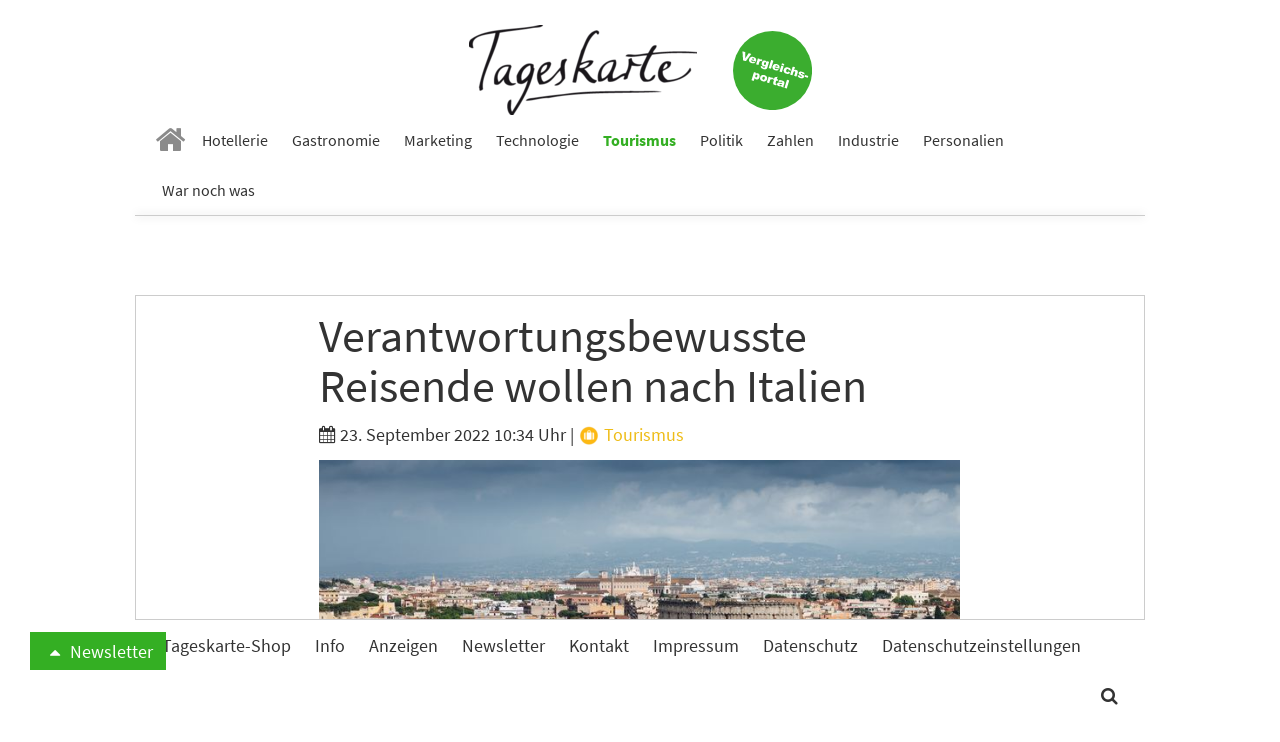

--- FILE ---
content_type: text/html; charset=utf-8
request_url: https://www.tageskarte.io/tourismus/detail/verantwortungsbewusste-reisende-wollen-nach-italien.html
body_size: 14233
content:
<!DOCTYPE html>
<html lang="de-DE">
<head>

<meta charset="utf-8">
<!-- 
	build by schubwerk Berlin GmbH

	This website is powered by TYPO3 - inspiring people to share!
	TYPO3 is a free open source Content Management Framework initially created by Kasper Skaarhoj and licensed under GNU/GPL.
	TYPO3 is copyright 1998-2019 of Kasper Skaarhoj. Extensions are copyright of their respective owners.
	Information and contribution at https://typo3.org/
-->


<link rel="shortcut icon" href="/typo3conf/ext/hogaumacht/Resources/Public/Icons/favicon.ico" type="image/x-icon">
<title>Verantwortungsbewusste Reisende wollen nach Italien: Tageskarte</title>
<meta property="og:title" content="Verantwortungsbewusste Reisende wollen nach Italien" />
<meta property="og:type" content="article" />
<meta property="og:url" content="https://www.tageskarte.io/tourismus/detail/verantwortungsbewusste-reisende-wollen-nach-italien.html" />
<meta property="og:image" content="https://www.tageskarte.io/fileadmin/content/_processed_/4/9/csm_wonderful-ancient-city-rome-with-historical-monume-2022-03-16-01-50-02-utc_3f6ae447d0.jpg" />
<meta property="og:image:width" content="500" />
<meta property="og:image:height" content="334" />
<meta name="description" content="Das vorliegende Ranking schaut sich auf Grundlage des YouGov DestinationIndex in insgesamt 25 getrackten Märkten an, welche Länder verantwortungsbewusste Reisende in den vergangenen 12 Monaten als Reiseziel in Betracht gezogen haben." />
<meta property="og:description" content="Das vorliegende Ranking schaut sich auf Grundlage des YouGov DestinationIndex in insgesamt 25 getrackten Märkten an, welche Länder verantwortungsbewusste Reisende in den vergangenen 12 Monaten als Reiseziel in Betracht gezogen haben." />
<meta name="keywords" content="Touristen, Verantwortung, Italien, Ranking, Urlaub" />
<meta name="generator" content="TYPO3 CMS">
<meta name="viewport" content="width=device-width, initial-scale=1">
<meta name="apple-mobile-web-app-capable" content="no">
<meta http-equiv="X-UA-Compatible" content="IE=edge">
<meta name="robots" content="index, follow, max-snippet:-1, max-image-preview:large, max-video-preview:-1">
<meta property="og:site_name" content="Tageskarte">
<meta property="og:title" content="anzeigen">


<link rel="stylesheet" type="text/css" href="/typo3conf/ext/hogaumacht/Resources/Public/Css/layout.min.1706112322.css" media="all">
<link rel="stylesheet" type="text/css" href="/typo3conf/ext/hogaumacht/Resources/Public/CustomCSS/custom.1687433309.css" media="all">
<link rel="stylesheet" type="text/css" href="/typo3conf/ext/rx_shariff/Resources/Public/Css/shariff.complete.1523862692.css" media="all">


<script src="/typo3/sysext/core/Resources/Public/JavaScript/Contrib/jquery/jquery-3.2.1.min.1561451061.js" type="text/javascript"></script>
<script type="text/javascript">
/*<![CDATA[*/
jQuery.noConflict();
/*]]>*/
</script>



<link rel="next" href="/tourismus/detail/verantwortungsbewusste-reisende-wollen-nach-italien.html?tx_news_pi1%5B%40widget_2808_0%5D%5BcurrentPage%5D=2&amp;cHash=e39a13b8ab5b69f6d03889e1503bf3c0" />
				
<link rel="preconnect" crossorigin href="https://de.ioam.de">
<link rel="preconnect" crossorigin href="https://www.facebook.com">
<link rel="preconnect" crossorigin href="https://www.google-analytics.com">
<link rel="preconnect" crossorigin href="https://connect.facebook.net">
<link rel="preconnect" crossorigin href="https://piwik.pantanet.de">
<link rel="preconnect" crossorigin href="https://securepubads.g.doubleclick.net">
<link rel="preconnect" crossorigin href="https://storage.googleapis.com">
<link rel="preconnect" crossorigin href="https://www.googletagmanager.com">

<script src="//script.ioam.de/iam.js?m=1" type="text/javascript"></script>

<link rel="preload" as="font" crossorigin="anonymous" href="https://www.tageskarte.io/typo3conf/ext/hogaumacht/Resources/Public/Fonts/fontawesome-webfont.woff2?v=4.7.0">
<link rel="preload" as="font" crossorigin="anonymous" href="https://www.tageskarte.io/typo3conf/ext/hogaumacht/Resources/Public/Fonts/source-sans-pro-v13-latin-regular.woff2">
<link rel="preload" as="font" crossorigin="anonymous" href="https://www.tageskarte.io/typo3conf/ext/hogaumacht/Resources/Public/Fonts/source-sans-pro-v13-latin-700.woff2">
<link rel="preload" as="font" crossorigin="anonymous" href="https://www.tageskarte.io/typo3conf/ext/hogaumacht/Resources/Public/Fonts/source-serif-pro-v7-latin-regular.woff2">

<link rel="preload" href="//data-f5d00c1ea1.tageskarte.io/iomm/latest/manager/base/es6/bundle.js" as="script" id="IOMmBundle">
<link rel="preload" href="//data-f5d00c1ea1.tageskarte.io/iomm/latest/bootstrap/loader.js" as="script">
<script type="text/javascript" src="//data-f5d00c1ea1.tageskarte.io/iomm/latest/bootstrap/loader.js"></script>

<script type="text/javascript">
  IOMm('configure', { st: 'tageskar', dn: 'data-f5d00c1ea1.tageskarte.io', mh:5 });
</script>
<script type="text/javascript">
var Ads_BA_ADIDsite = "tageskarte.io";
var Ads_BA_ADIDsection = "rotation"; // "rotation"; //bzw. passende Rubrik
var Ads_BA_keyword = "";
</script>
<script type="text/javascript" src="https://storage.googleapis.com/ba_utils/taka.js"></script>
<script async type="text/javascript" src="https://securepubads.g.doubleclick.net/tag/js/gpt.js"></script>
<!-- Global site tag (gtag.js) - Google Ads: 10845787738 -->
<script async src="https://www.googletagmanager.com/gtag/js?id=AW-10845787738"></script>
<script>
  window.dataLayer = window.dataLayer || [];
  function gtag(){dataLayer.push(arguments);}
  gtag('js', new Date());

  gtag('config', 'AW-10845787738');
</script><!-- Matomo Tag Manager -->
<script type="text/javascript">
var _mtm = _mtm || [];
_mtm.push({'mtm.startTime': (new Date().getTime()), 'event': 'mtm.Start'});
var d=document, g=d.createElement('script'), s=d.getElementsByTagName('script')[0];
g.type='text/javascript'; g.async=true; g.defer=true; g.src='https://piwik.pantanet.de/js/container_gUS0m9v1.js'; s.parentNode.insertBefore(g,s);
</script>
<!-- End Matomo Tag Manager --><style>      .news-single .shariff-button {
         min-width: auto!important;
         max-width: 36px!important;
         width: 36px!important;
      }
      .shariff-button {
         min-width: auto!important;
         max-width: 24px!important;
         width: 24px!important;
      }
      .shariff-button .share_text {
         display: none!important;
      }
      .carousel-inner>.item {
         display: block;
      }</style>
</head>
<body>
<div id="fb-root"></div>
<script async defer src="https://connect.facebook.net/en_US/sdk.js#xfbml=1&version=v3.2"></script>
<nav class="navbar navbar-default navbar-fixed-top">
  <div class="container">
    <div class="sticky-d-none text-center mt-2 logo-container">
      <a href="/">
        <img alt="Tageskarte" src="/fileadmin/_processed_/4/e/csm_Tageskarte_d9e41771b2.png" width="228" height="90" />
      </a>

      <a class="navbar-jobs" href="/vergleich-bewertung.html">
        <img alt="Jobs" src="/typo3conf/ext/hogaumacht/Resources/Public/Images/Button_Vergleichsportal.svg" width="79" height="79" />
      </a>
    </div>
    <div class="navbar-header">
      <button type="button" class="navbar-toggle collapsed" data-toggle="collapse" data-target="#bs-example-navbar-collapse-1" aria-expanded="false">
        <span class="sr-only">Toggle navigation</span> <span class="icon-bar"></span> <span class="icon-bar"></span> <span class="icon-bar"></span>
      </button>

      <a class="navbar-brand" href="/">
        <img class="img-responsive" alt="Tageskarte" src="/fileadmin/_processed_/4/e/csm_Tageskarte_f6797b121f.png" width="86" height="34" />
      </a>
    </div>

    <div class="collapse navbar-collapse" id="bs-example-navbar-collapse-1">
      <ul class="nav navbar-nav">
        
          
              <li class=" n27">
                <a href="/" target="" title="Home">
                  <i class="fa fa-home" aria-hidden="true"></i>
                </a>
              </li>
            
        
          
              <li class=" n71">
                <a href="/hotellerie.html" target="" title="Hotellerie">
                  Hotellerie
                </a>
              </li>
            
        
          
              <li class=" n72">
                <a href="/gastronomie.html" target="" title="Gastronomie">
                  Gastronomie
                </a>
              </li>
            
        
          
              <li class=" n75">
                <a href="/marketing.html" target="" title="Marketing">
                  Marketing
                </a>
              </li>
            
        
          
              <li class=" n3071">
                <a href="/technologie.html" target="" title="Technologie">
                  Technologie
                </a>
              </li>
            
        
          
              <li class="active n73">
                <a href="/tourismus.html" target="" title="Tourismus">
                  Tourismus
                </a>
              </li>
            
        
          
              <li class=" n74">
                <a href="/politik.html" target="" title="Politik">
                  Politik
                </a>
              </li>
            
        
          
              <li class=" n77">
                <a href="/zahlen.html" target="" title="Zahlen">
                  Zahlen
                </a>
              </li>
            
        
          
              <li class=" n78">
                <a href="/industrie.html" target="" title="Industrie">
                  Industrie
                </a>
              </li>
            
        
          
              <li class=" n3503">
                <a href="/personalien.html" target="" title="Personalien">
                  Personalien
                </a>
              </li>
            
        
          
              <li class=" n3278">
                <a href="/war-noch-was.html" target="" title="War noch was">
                  War noch was
                </a>
              </li>
            
        
      </ul>
    </div>
  </div>
</nav>

<div class="outer-main mt-4">
    
            <div class="container">
                <div class="leaderboard-cad"><div id="Ads_BA_BS" class="text-center"><script type="text/javascript">Ads_BA_AD('BS');</script></div></div>
            </div>
        

    
	
	
	

    <script type='text/javascript'>
        var cp = 'Tourismus';
        IOMm('pageview', {cp: cp});
    </script>

    <div class="container bg-white b-1">
        
<div id="c113" class="frame frame-default frame-type-list frame-layout-0"><html xmlns:f="http://typo3.org/ns/TYPO3/CMS/Fluid/ViewHelpers"><div class="news news-single"><div class="article" itemscope="itemscope" itemtype="http://schema.org/Article"><div class="row"><div class="col-sm-8 col-sm-offset-2"><h1 class="mt-0" itemprop="headline">Verantwortungsbewusste Reisende wollen nach Italien</h1><div class="extra"><!-- author --><!-- date --><i class="fa fa-calendar"></i><time datetime="2022-09-23">
                23. September 2022 10:34 Uhr
                <meta itemprop="datePublished" content="2022-09-23" /></time><!-- category -->
	
		
			|
			
					
						
							
									<a class="category-image category-4" href="/tourismus.html"><img title="Tourismus" alt="Tourismus" src="/fileadmin/content/_processed_/2/f/csm_tourismus_d9043d35c0.png" width="22" height="22" /> Tourismus
									</a></div><!-- media files --><div id="news-carousel" class="carousel slide news-img-wrap mb-2" data-ride="carousel" data-interval="8000" data-pause="hover"><div class="carousel-inner" role="listbox"><div class="item active"><a href="/fileadmin/content/_processed_/4/9/csm_wonderful-ancient-city-rome-with-historical-monume-2022-03-16-01-50-02-utc_9a1ff356f3.jpg" data-description="Verantwortungsbewusste Reisende wollen nach Italien" title="" class="lightbox" rel="lightbox[myImageSet]"><img class="img-responsive img-lazy"
         title="" alt="Italien"
         data-src="/fileadmin/content/_processed_/4/9/csm_wonderful-ancient-city-rome-with-historical-monume-2022-03-16-01-50-02-utc_420da2f79e.jpg"
         data-srcset="/fileadmin/content/_processed_/4/9/csm_wonderful-ancient-city-rome-with-historical-monume-2022-03-16-01-50-02-utc_420da2f79e.jpg 642w, /fileadmin/content/_processed_/4/9/csm_wonderful-ancient-city-rome-with-historical-monume-2022-03-16-01-50-02-utc_2054624e5d.jpg 509w, /fileadmin/content/_processed_/4/9/csm_wonderful-ancient-city-rome-with-historical-monume-2022-03-16-01-50-02-utc_360aa268ff.jpg 470w, /fileadmin/content/_processed_/4/9/csm_wonderful-ancient-city-rome-with-historical-monume-2022-03-16-01-50-02-utc_f6c98ecc54.jpg 737w, /fileadmin/content/_processed_/4/9/csm_wonderful-ancient-city-rome-with-historical-monume-2022-03-16-01-50-02-utc_2bcdec3f89.jpg 395w"
         sizes="(min-width: 1200px) 642px, (min-width: 992px) 509px, (min-width: 768px) 470px, (max-width: 767px) 736px, (max-width: 425px) 395px" /></a><div class="carousel-caption news-img-caption">
		Verantwortungsbewusste Reisende wollen nach Italien
	</div></div></div></div></div></div><div class="row"><div class="col-sm-2"><div xmlns:rx="http://typo3.org/ns/Reelworx/RxShariff/ViewHelper"><div data-orientation="vertical" data-theme="icon" data-mail-url="mailto:" data-services="[&quot;facebook&quot;,&quot;whatsapp&quot;,&quot;linkedin&quot;,&quot;twitter&quot;,&quot;xing&quot;,&quot;mail&quot;]" data-lang="de" class="shariff"></div></div></div><div class="col-sm-8 inner-content"><meta itemprop="description" content="Das vorliegende Ranking schaut sich auf Grundlage des YouGov DestinationIndex in insgesamt 25 getrackten Märkten an, welche Länder verantwortungsbewusste Reisende in den vergangenen 12 Monaten als Reiseziel in Betracht gezogen haben."><meta itemprop="image" content="/fileadmin/content/_processed_/4/9/csm_wonderful-ancient-city-rome-with-historical-monume-2022-03-16-01-50-02-utc_3f6ae447d0.jpg" /><meta itemprop="dateModified" content="2022-09-23" /><div itemprop="author publisher" itemscope itemtype="http://schema.org/Organization"><meta itemprop="url" content="https://www.tageskarte.io/" /><meta itemprop="name" content="TAGESKARTE" /><div itemprop="logo" itemscope itemtype="https://schema.org/ImageObject"><meta itemprop="url" content="/typo3temp/assets/_processed_/2/c/csm_Tageskarte_90fd8c06b8.png" /></div></div><!-- main text --><div class="news-text-wrap" itemprop="articleBody"><p>Verantwortungsbewusste Reisende sind jene, die auf Wohlbefinden fokussiert, auf Umweltauswirkungen achtend und kulturbewusst sind. Das vorliegende Ranking schaut sich auf Grundlage des <a href="https://one-lnk.com/x1eg2Q91eEYP07T77HNfIta1NywwmG66Qx1DBDFtVEYa6q2ctayu7__M-pH7ybZdx2kzcUk3zWacobEDbViRkGOhw/[base64]/x1e4yan9PGUA3jeYe61QVSaZQ/" target="_blank"><strong>YouGov DestinationIndex</strong></a> in insgesamt 25 getrackten Märkten an, welche Länder jene Reisenden in den vergangenen 12 Monaten als Reiseziel in Betracht gezogen haben. Italien ist dabei unter den verantwortungsbewussten Reisenden in Deutschland das beliebteste Reiseziel: Knapp 30 Prozent der Zielgruppe haben das Land von Juli 2021 bis Juni 2022 in Betracht gezogen. Die deutschen Nachbarländer Österreich (Rang 2 mit 27 Prozent) und Dänemark (Rang 3 mit 23 Prozent) reihen sich direkt hinter Italien ein.</p><p><strong>Deutsche Nachbarländer stark im deutschen Ranking vertreten</strong></p><p>Die Top 10 des deutschen Rankings der von verantwortungsbewussten Reisenden am häufigsten in Betracht gezogenen Reise-Destinationen beinhalten ausschließlich europäische Länder, dominiert von deutschen Nachbarländern. Möglicherweise ist hierbei ein Kriterium, dass die Länder nicht zwingend nur mit dem Flugzeug erreichbar sind. (Deutschland als Reiseland ist vom Ranking ausgeschlossen.)</p><p>Frankreich ist am viertbeliebtesten, Spanien erreicht Rang 5, Griechenland Rang 6 und Schweden Rang 7. Die Niederlande als westdeutsches Nachbarland platziert sich auf Rang 8 unter den am häufigsten von verantwortungsbewussten Reisenden in Erwägung gezogenen Reisezielen. Norwegen erreicht Platz 9 und die Schweiz Platz 10.</p></div><!-- content elements --><div id="c40806" class="frame frame-default frame-type-image frame-layout-0"><div class="ce-image ce-center ce-above"><div class="ce-gallery" data-ce-columns="1" data-ce-images="1"><div class="ce-outer"><div class="ce-inner"><div class="ce-row"><div class="ce-column"><!-- 2 --><!-- png --><figure class="image"><a href="/fileadmin/content/_processed_/c/4/csm_travel-rankings-report-destinations-de-v1_837e450c0e.png" target="_blank" class="lightbox" rel="lightbox[81]"><img class="img-responsive" src="/fileadmin/content/_processed_/c/4/csm_travel-rankings-report-destinations-de-v1_5b240616f0.png" width="642" height="492" alt="" /></a></figure></div></div></div></div></div></div></div><!-- text/image --><div class="news-list-item banner banner-3" data-track-content data-content-name="BM: Betterspace 29.1.26 Newsletter"><div class="news-list-item-inner"><div class="anote"><span>Anzeige</span></div><h3><a href="/bm/f/5393/4/81.html" data-content-target data-content-ignoreinteraction target="_blank" rel="nofollow">Hotel-Trends 2026: Energie, Daten und Digitalisierung</a></h3><div class="row"><div class="col-sm-5"><a href="/bm/f/5393/4/81.html" data-content-target data-content-ignoreinteraction target="_blank" rel="nofollow"><img class="img-responsive news-list-item-image img-lazy" data-content-piece=""
                             title="" alt=""
                             data-src="/fileadmin/content/_processed_/5/a/csm_hotel-trends_2026__002_kleinhjkj4_ae1b13d2d1.jpg"
                             data-srcset="/fileadmin/content/_processed_/5/a/csm_hotel-trends_2026__002_kleinhjkj4_ae1b13d2d1.jpg 250w, /fileadmin/content/_processed_/5/a/csm_hotel-trends_2026__002_kleinhjkj4_b371a3a24b.jpg 194w, /fileadmin/content/_processed_/5/a/csm_hotel-trends_2026__002_kleinhjkj4_402b86a29c.jpg 178w, /fileadmin/content/user_upload/hotel-trends_2026__002_kleinhjkj4.jpg 737w, /fileadmin/content/_processed_/5/a/csm_hotel-trends_2026__002_kleinhjkj4_4e35fc7842.jpg 395w"
                             sizes="(min-width: 1200px) 250px, (min-width: 992px) 194px, (min-width: 768px) 178px, (max-width: 767px) 737px, (max-width: 425px) 395px" /></a></div><div class="col-sm-7"><div data-content-piece><p>Welche Trends und Entwicklungen 2026 im Bereich Energieeffizienz, Energiemanagement und Dekarbonisierung für Hotels wichtig werden, liest du jetzt im Whitepaper. Neben einem Überblick über Rahmenbedingungen und dem &quot;Warum?&quot; hinter den Trends, gibt es praktische Tipps, wie Hotels diese 20 Trends am besten nutzen und umsetzen.</p></div><div><a href="/bm/f/5393/4/81.html" data-content-target data-content-ignoreinteraction target="_blank" rel="nofollow" class="btn btn-default btn-read-more">Jetzt downloaden</a></div></div></div></div></div><div id="c40805" class="frame frame-default frame-type-text frame-layout-0"><p><strong>Das Travel Brand Ranking in Deutschland</strong></p><p>Unter Ausschluss von Mobilitätsdienstleistern, beispielsweise Airlines, hat YouGov auch die Beliebtheit von Reise- und Tourismusmarken abgefragt. Booking.com wird dabei von den verantwortungsbewussten Reisenden in Deutschland am häufigsten in Betracht gezogen und erreicht Rang 1 der Top 10. Die Reisegesellschaft TUI erklimmt Rang 2, die US-amerikanische Hotelkette Best Western Rang 3. Grundlage für das Ranking bilden bevölkerungsrepräsentative Daten des Markenmonitors <a href="https://one-lnk.com/x1eg2Q91eEYP07T77HNfIta1NywwmG66Qx1DBDFtVEYa6q2ctayu7__M-pH7ybZdx2kzcUk3zWacobEDbViRkGOhw/[base64]/x1e4yan9PGUA3jeYe61QVSaZQ/" target="_blank"><strong>YouGov BrandIndex</strong></a>.<br /><br /> Die Top 10 in Deutschland zeigen, dass Hotelunternehmen und -Ketten das Ranking dominieren. So reiht sich hinter Best Western das Unternehmen Steigenberger auf Rang 4 der am häufigsten von verantwortungsbewussten Reisenden in Betracht gezogenen Reise- und Tourismusmarken ein, die Hotelketten Holiday Inn auf Rang 5, Hilton auf Rang 6, Maritim auf Rang 7 und ibis auf Rang 8. Die Online-Buchungsportale FeWo-direkt (Rang 9) und Expedia (Rang 10) bilden den Abschluss der Top 10.</p><hr /><p>&nbsp;</p></div><div class="content-cad"><div id="Ads_BA_CAD2" class="text-center"><script type="text/javascript">Ads_BA_AD('CAD2');</script></div></div><!-- Link Back --><p><a class="btn btn-default" href="/tourismus.html">
			Zurück
		</a></p></div></div></div></div></html></div>


<div id="c2816" class="frame frame-default frame-type-shortcut frame-layout-0"><div id="c43960" class="frame frame-default frame-type-list frame-layout-2"></div><div id="c2808" class="frame frame-default frame-type-list frame-layout-2"><header><h2 class="">
				Vielleicht auch interessant
			</h2></header><div class="news"><!--TYPO3SEARCH_end--><div class="news-list-view news-template-14" id="news-container-2808"><div class="news-list-item"><div class="news-list-item-inner"><div class="articletype-0" itemscope="itemscope" itemtype="http://schema.org/Article"><meta itemprop="image" content="/fileadmin/content/_processed_/a/7/csm_woman-and-smiling-man-in-virtual-reality-headsets-2026-01-06-00-01-02-utc_6d8bb070f1.jpg" /><meta itemprop="datePublished" content="2026-01-28" /><meta itemprop="dateModified" content="2026-01-28" /><div itemprop="author publisher" itemscope itemtype="http://schema.org/Organization"><meta itemprop="url" content="https://www.tageskarte.io/" /><meta itemprop="name" content="TAGESKARTE" /><div itemprop="logo" itemscope itemtype="https://schema.org/ImageObject"><meta itemprop="url" content="/typo3temp/assets/_processed_/2/c/csm_Tageskarte_90fd8c06b8.png" /></div></div><h3 itemprop="headline"><a itemprop="url" title="Urlaub der Zukunft: Wie reisen wir in 100 Jahren?" href="/tourismus/detail/urlaub-der-zukunft-wie-reisen-wir-in-100-jahren.html">
							Urlaub der Zukunft: Wie reisen wir in 100 Jahren?
						</a></h3><div class="row"><div class="col-sm-5"><a title="Urlaub der Zukunft: Wie reisen wir in 100 Jahren?" href="/tourismus/detail/urlaub-der-zukunft-wie-reisen-wir-in-100-jahren.html"><img class="img-responsive news-list-item-image img-lazy"
                 title="" alt=""
                 src="[data-uri]"
                 data-src="/fileadmin/content/_processed_/a/7/csm_woman-and-smiling-man-in-virtual-reality-headsets-2026-01-06-00-01-02-utc_9f59cdc2a0.jpg"
                 data-srcset="/fileadmin/content/_processed_/a/7/csm_woman-and-smiling-man-in-virtual-reality-headsets-2026-01-06-00-01-02-utc_d5530ed660.jpg 250w, /fileadmin/content/_processed_/a/7/csm_woman-and-smiling-man-in-virtual-reality-headsets-2026-01-06-00-01-02-utc_dc92b40408.jpg 194w, /fileadmin/content/_processed_/a/7/csm_woman-and-smiling-man-in-virtual-reality-headsets-2026-01-06-00-01-02-utc_3aa5695812.jpg 178w, /fileadmin/content/_processed_/a/7/csm_woman-and-smiling-man-in-virtual-reality-headsets-2026-01-06-00-01-02-utc_47b329a4b2.jpg 737w, /fileadmin/content/_processed_/a/7/csm_woman-and-smiling-man-in-virtual-reality-headsets-2026-01-06-00-01-02-utc_9f59cdc2a0.jpg 395w"
                 sizes="(min-width: 1200px) 250px, (min-width: 992px) 194px, (min-width: 768px) 178px, (max-width: 767px) 737px, (max-width: 425px) 395px" /></a><div data-url="https://www.tageskarte.io/tourismus/detail/urlaub-der-zukunft-wie-reisen-wir-in-100-jahren.html" data-theme="icon" data-services="[&quot;facebook&quot;,&quot;whatsapp&quot;,&quot;linkedin&quot;,&quot;twitter&quot;,&quot;xing&quot;]" data-lang="de" class="shariff"></div></div><div class="col-sm-7"><!-- teaser --><div itemprop="description" class="description"><p>Ein Ausblick auf den Tourismus im Jahr 2126 zeigt eine Branche im radikalen Umbruch. Von der KI-gesteuerten Reiseplanung über Biohacking zur Lebensverlängerung bis hin zu orbitalen Hotelanlagen könnten technologische Innovationen das Reisen in 100 Jahren grundlegend neu definieren.</p></div><div class="more-link"><a class="btn btn-default btn-read-more" title="Urlaub der Zukunft: Wie reisen wir in 100 Jahren?" href="/tourismus/detail/urlaub-der-zukunft-wie-reisen-wir-in-100-jahren.html">
                Weiterlesen
            </a></div></div></div></div></div></div><div class="news-list-item"><div class="news-list-item-inner"><div class="articletype-0" itemscope="itemscope" itemtype="http://schema.org/Article"><meta itemprop="image" content="/fileadmin/content/_processed_/0/e/csm_landscape-view-of-sand-dune-on-the-north-sea-coast-2026-01-09-06-18-51-utc_a2991f44a5.jpg" /><meta itemprop="datePublished" content="2026-01-28" /><meta itemprop="dateModified" content="2026-01-28" /><div itemprop="author publisher" itemscope itemtype="http://schema.org/Organization"><meta itemprop="url" content="https://www.tageskarte.io/" /><meta itemprop="name" content="TAGESKARTE" /><div itemprop="logo" itemscope itemtype="https://schema.org/ImageObject"><meta itemprop="url" content="/typo3temp/assets/_processed_/2/c/csm_Tageskarte_90fd8c06b8.png" /></div></div><h3 itemprop="headline"><a itemprop="url" title="Tourismusausblick 2026: Nordsee Schleswig-Holstein setzt auf Natur und Jubiläen" href="/tourismus/detail/tourismusausblick-2026-nordsee-schleswig-holstein-setzt-auf-natur-und-jubilaeen.html">
							Tourismusausblick 2026: Nordsee Schleswig-Holstein setzt auf Natur und Jubiläen
						</a></h3><div class="row"><div class="col-sm-5"><a title="Tourismusausblick 2026: Nordsee Schleswig-Holstein setzt auf Natur und Jubiläen" href="/tourismus/detail/tourismusausblick-2026-nordsee-schleswig-holstein-setzt-auf-natur-und-jubilaeen.html"><img class="img-responsive news-list-item-image img-lazy"
                 title="" alt=""
                 src="[data-uri]"
                 data-src="/fileadmin/content/_processed_/0/e/csm_landscape-view-of-sand-dune-on-the-north-sea-coast-2026-01-09-06-18-51-utc_bc7c4be0ca.jpg"
                 data-srcset="/fileadmin/content/_processed_/0/e/csm_landscape-view-of-sand-dune-on-the-north-sea-coast-2026-01-09-06-18-51-utc_323aaecf6c.jpg 250w, /fileadmin/content/_processed_/0/e/csm_landscape-view-of-sand-dune-on-the-north-sea-coast-2026-01-09-06-18-51-utc_f884b47fb8.jpg 194w, /fileadmin/content/_processed_/0/e/csm_landscape-view-of-sand-dune-on-the-north-sea-coast-2026-01-09-06-18-51-utc_e16ea1fd19.jpg 178w, /fileadmin/content/_processed_/0/e/csm_landscape-view-of-sand-dune-on-the-north-sea-coast-2026-01-09-06-18-51-utc_84239b6006.jpg 737w, /fileadmin/content/_processed_/0/e/csm_landscape-view-of-sand-dune-on-the-north-sea-coast-2026-01-09-06-18-51-utc_bc7c4be0ca.jpg 395w"
                 sizes="(min-width: 1200px) 250px, (min-width: 992px) 194px, (min-width: 768px) 178px, (max-width: 767px) 737px, (max-width: 425px) 395px" /></a><div data-url="https://www.tageskarte.io/tourismus/detail/tourismusausblick-2026-nordsee-schleswig-holstein-setzt-auf-natur-und-jubilaeen.html" data-theme="icon" data-services="[&quot;facebook&quot;,&quot;whatsapp&quot;,&quot;linkedin&quot;,&quot;twitter&quot;,&quot;xing&quot;]" data-lang="de" class="shariff"></div></div><div class="col-sm-7"><!-- teaser --><div itemprop="description" class="description"><p>Die Nordsee Schleswig-Holstein blickt auf ein ereignisreiches Tourismusjahr 2026. Neben ökologischen Schwerpunkten im Nationalpark und großen Jubiläen in Helgoland und St. Peter-Ording ergänzen neue Infrastrukturprojekte das Angebot.</p></div><div class="more-link"><a class="btn btn-default btn-read-more" title="Tourismusausblick 2026: Nordsee Schleswig-Holstein setzt auf Natur und Jubiläen" href="/tourismus/detail/tourismusausblick-2026-nordsee-schleswig-holstein-setzt-auf-natur-und-jubilaeen.html">
                Weiterlesen
            </a></div></div></div></div></div></div><div class="news-list-item"><div class="news-list-item-inner"><div class="articletype-0" itemscope="itemscope" itemtype="http://schema.org/Article"><meta itemprop="image" content="/fileadmin/content/_processed_/2/3/csm_1_BraubacherRitterpfad_c_Sebastian_Reifferscheid-scaled_7a658ace46.jpg" /><meta itemprop="datePublished" content="2026-01-28" /><meta itemprop="dateModified" content="2026-01-28" /><div itemprop="author publisher" itemscope itemtype="http://schema.org/Organization"><meta itemprop="url" content="https://www.tageskarte.io/" /><meta itemprop="name" content="TAGESKARTE" /><div itemprop="logo" itemscope itemtype="https://schema.org/ImageObject"><meta itemprop="url" content="/typo3temp/assets/_processed_/2/c/csm_Tageskarte_90fd8c06b8.png" /></div></div><h3 itemprop="headline"><a itemprop="url" title="Loreley Spuren: Neue Wanderrouten für das Obere Mittelrheintal" href="/tourismus/detail/loreley-spuren-neue-wanderrouten-fuer-das-obere-mittelrheintal.html">
							Loreley Spuren: Neue Wanderrouten für das Obere Mittelrheintal
						</a></h3><div class="row"><div class="col-sm-5"><a title="Loreley Spuren: Neue Wanderrouten für das Obere Mittelrheintal" href="/tourismus/detail/loreley-spuren-neue-wanderrouten-fuer-das-obere-mittelrheintal.html"><img class="img-responsive news-list-item-image img-lazy"
                 title="" alt=""
                 src="[data-uri]"
                 data-src="/fileadmin/content/_processed_/2/3/csm_1_BraubacherRitterpfad_c_Sebastian_Reifferscheid-scaled_77841f9e46.jpg"
                 data-srcset="/fileadmin/content/_processed_/2/3/csm_1_BraubacherRitterpfad_c_Sebastian_Reifferscheid-scaled_46d33fb54e.jpg 250w, /fileadmin/content/_processed_/2/3/csm_1_BraubacherRitterpfad_c_Sebastian_Reifferscheid-scaled_6a6ca75783.jpg 194w, /fileadmin/content/_processed_/2/3/csm_1_BraubacherRitterpfad_c_Sebastian_Reifferscheid-scaled_c2b15e4077.jpg 178w, /fileadmin/content/_processed_/2/3/csm_1_BraubacherRitterpfad_c_Sebastian_Reifferscheid-scaled_8c2b1bc7a8.jpg 737w, /fileadmin/content/_processed_/2/3/csm_1_BraubacherRitterpfad_c_Sebastian_Reifferscheid-scaled_77841f9e46.jpg 395w"
                 sizes="(min-width: 1200px) 250px, (min-width: 992px) 194px, (min-width: 768px) 178px, (max-width: 767px) 737px, (max-width: 425px) 395px" /></a><div data-url="https://www.tageskarte.io/tourismus/detail/loreley-spuren-neue-wanderrouten-fuer-das-obere-mittelrheintal.html" data-theme="icon" data-services="[&quot;facebook&quot;,&quot;whatsapp&quot;,&quot;linkedin&quot;,&quot;twitter&quot;,&quot;xing&quot;]" data-lang="de" class="shariff"></div></div><div class="col-sm-7"><!-- teaser --><div itemprop="description" class="description"><p>Im Oberen Mittelrheintal werden bis 2027 zehn neue Wanderwege unter der Marke Loreley Spuren ausgeschildert. Das Projekt umfasst Routen unterschiedlicher Schwierigkeitsgrade zwischen Braubach und Kaub, die sich an den Qualitätsstandards des Deutschen Wanderverbandes orientieren.</p></div><div class="more-link"><a class="btn btn-default btn-read-more" title="Loreley Spuren: Neue Wanderrouten für das Obere Mittelrheintal" href="/tourismus/detail/loreley-spuren-neue-wanderrouten-fuer-das-obere-mittelrheintal.html">
                Weiterlesen
            </a></div></div></div></div></div></div><!-- text/image --><div class="news-list-item banner banner-3" data-track-content data-content-name="BM: Betterspace 27.1.26 Webseite"><div class="news-list-item-inner"><div class="anote"><span>Anzeige</span></div><h3><a href="/bm/f/5391/3/81.html" data-content-target data-content-ignoreinteraction target="_blank" rel="nofollow">INTERGASTRA 2026: So geht Energieeffizienz in der Hotellerie</a></h3><div class="row"><div class="col-sm-5"><a href="/bm/f/5391/3/81.html" data-content-target data-content-ignoreinteraction target="_blank" rel="nofollow"><img class="img-responsive news-list-item-image img-lazy" data-content-piece=""
                             title="" alt=""
                             data-src="/fileadmin/content/_processed_/e/f/csm_betterspace_better.energy_dashboard_hotelzimmer_mit_logo__002_klein_5fa0b7d487.jpg"
                             data-srcset="/fileadmin/content/_processed_/e/f/csm_betterspace_better.energy_dashboard_hotelzimmer_mit_logo__002_klein_5fa0b7d487.jpg 250w, /fileadmin/content/_processed_/e/f/csm_betterspace_better.energy_dashboard_hotelzimmer_mit_logo__002_klein_2bfc3a69fd.jpg 194w, /fileadmin/content/_processed_/e/f/csm_betterspace_better.energy_dashboard_hotelzimmer_mit_logo__002_klein_46bb0f0d64.jpg 178w, /fileadmin/content/user_upload/betterspace_better.energy_dashboard_hotelzimmer_mit_logo__002_klein.jpg 737w, /fileadmin/content/_processed_/e/f/csm_betterspace_better.energy_dashboard_hotelzimmer_mit_logo__002_klein_0fff97c9df.jpg 395w"
                             sizes="(min-width: 1200px) 250px, (min-width: 992px) 194px, (min-width: 768px) 178px, (max-width: 767px) 737px, (max-width: 425px) 395px" /></a></div><div class="col-sm-7"><div data-content-piece><p>Wie Hotels Energie sparen, Abläufe automatisieren und Gäste begeistern, zeigt Betterspace auf der INTERGASTRA 2026. Entdecke smarte Lösungen für Energieeffizienz am Gemeinschaftsstand des Hospitality Industry Club 4D57 und im Vortrag „Zwei Hotels, klare Ergebnisse: coucou und stuub sparen Heizenergie messbar – ohne Baustelle“ am 11.02.</p></div><div><a href="/bm/f/5391/3/81.html" data-content-target data-content-ignoreinteraction target="_blank" rel="nofollow" class="btn btn-default btn-read-more">Termin vereinbaren</a></div></div></div></div></div><div class="news-list-item"><div class="news-list-item-inner"><div class="articletype-0" itemscope="itemscope" itemtype="http://schema.org/Article"><meta itemprop="image" content="/fileadmin/content/_processed_/e/0/csm_heather-fields-at-the-veluwe-the-netherlands-2026-01-07-23-14-44-utc_959c7962ca.jpeg" /><meta itemprop="datePublished" content="2026-01-28" /><meta itemprop="dateModified" content="2026-01-28" /><div itemprop="author publisher" itemscope itemtype="http://schema.org/Organization"><meta itemprop="url" content="https://www.tageskarte.io/" /><meta itemprop="name" content="TAGESKARTE" /><div itemprop="logo" itemscope itemtype="https://schema.org/ImageObject"><meta itemprop="url" content="/typo3temp/assets/_processed_/2/c/csm_Tageskarte_90fd8c06b8.png" /></div></div><h3 itemprop="headline"><a itemprop="url" title="Lüneburger Heide bekannter als Industrie in Niedersachsen" href="/tourismus/detail/lueneburger-heide-bekannter-als-industrie-in-niedersachsen-1.html">
							Lüneburger Heide bekannter als Industrie in Niedersachsen
						</a></h3><div class="row"><div class="col-sm-5"><a title="Lüneburger Heide bekannter als Industrie in Niedersachsen" href="/tourismus/detail/lueneburger-heide-bekannter-als-industrie-in-niedersachsen-1.html"><img class="img-responsive news-list-item-image img-lazy"
                 title="" alt=""
                 src="[data-uri]"
                 data-src="/fileadmin/content/_processed_/e/0/csm_heather-fields-at-the-veluwe-the-netherlands-2026-01-07-23-14-44-utc_a3a6d00133.jpeg"
                 data-srcset="/fileadmin/content/_processed_/e/0/csm_heather-fields-at-the-veluwe-the-netherlands-2026-01-07-23-14-44-utc_9d6d185db9.jpeg 250w, /fileadmin/content/_processed_/e/0/csm_heather-fields-at-the-veluwe-the-netherlands-2026-01-07-23-14-44-utc_8910e30b33.jpeg 194w, /fileadmin/content/_processed_/e/0/csm_heather-fields-at-the-veluwe-the-netherlands-2026-01-07-23-14-44-utc_9efd95a428.jpeg 178w, /fileadmin/content/_processed_/e/0/csm_heather-fields-at-the-veluwe-the-netherlands-2026-01-07-23-14-44-utc_af3f2f7e47.jpeg 737w, /fileadmin/content/_processed_/e/0/csm_heather-fields-at-the-veluwe-the-netherlands-2026-01-07-23-14-44-utc_a3a6d00133.jpeg 395w"
                 sizes="(min-width: 1200px) 250px, (min-width: 992px) 194px, (min-width: 768px) 178px, (max-width: 767px) 737px, (max-width: 425px) 395px" /></a><div data-url="https://www.tageskarte.io/tourismus/detail/lueneburger-heide-bekannter-als-industrie-in-niedersachsen-1.html" data-theme="icon" data-services="[&quot;facebook&quot;,&quot;whatsapp&quot;,&quot;linkedin&quot;,&quot;twitter&quot;,&quot;xing&quot;]" data-lang="de" class="shariff"></div></div><div class="col-sm-7"><!-- teaser --><div itemprop="description" class="description"><p>Die Lüneburger Heide schlägt einer Untersuchung zufolge beim Bekanntheitswert aus Niedersachsen sogar Volkswagen. Das geht aus einer Befragung des Instituts für Demoskopie Allensbach hervor. Tourismusexperten jubeln.</p></div><div class="more-link"><a class="btn btn-default btn-read-more" title="Lüneburger Heide bekannter als Industrie in Niedersachsen" href="/tourismus/detail/lueneburger-heide-bekannter-als-industrie-in-niedersachsen-1.html">
                Weiterlesen
            </a></div></div></div></div></div></div><div class="news-list-item"><div class="news-list-item-inner"><div class="articletype-0" itemscope="itemscope" itemtype="http://schema.org/Article"><meta itemprop="image" content="/fileadmin/content/_processed_/5/d/csm_hallstatt-town-with-alps-mountains-in-the-snow-in-2024-09-06-01-53-51-utc__1__7a9533cf96.jpg" /><meta itemprop="datePublished" content="2026-01-27" /><meta itemprop="dateModified" content="2026-01-27" /><div itemprop="author publisher" itemscope itemtype="http://schema.org/Organization"><meta itemprop="url" content="https://www.tageskarte.io/" /><meta itemprop="name" content="TAGESKARTE" /><div itemprop="logo" itemscope itemtype="https://schema.org/ImageObject"><meta itemprop="url" content="/typo3temp/assets/_processed_/2/c/csm_Tageskarte_90fd8c06b8.png" /></div></div><h3 itemprop="headline"><a itemprop="url" title="ÖHV-Urlaubsradar: Hohe Inlandsnachfrage für die Semesterferien" href="/tourismus/detail/oehv-urlaubsradar-hohe-inlandsnachfrage-fuer-die-semesterferien.html">
							ÖHV-Urlaubsradar: Hohe Inlandsnachfrage für die Semesterferien
						</a></h3><div class="row"><div class="col-sm-5"><a title="ÖHV-Urlaubsradar: Hohe Inlandsnachfrage für die Semesterferien" href="/tourismus/detail/oehv-urlaubsradar-hohe-inlandsnachfrage-fuer-die-semesterferien.html"><img class="img-responsive news-list-item-image img-lazy"
                 title="" alt=""
                 src="[data-uri]"
                 data-src="/fileadmin/content/_processed_/5/d/csm_hallstatt-town-with-alps-mountains-in-the-snow-in-2024-09-06-01-53-51-utc__1__03469b48d9.jpg"
                 data-srcset="/fileadmin/content/_processed_/5/d/csm_hallstatt-town-with-alps-mountains-in-the-snow-in-2024-09-06-01-53-51-utc__1__b41308ec0b.jpg 250w, /fileadmin/content/_processed_/5/d/csm_hallstatt-town-with-alps-mountains-in-the-snow-in-2024-09-06-01-53-51-utc__1__f2c64416e5.jpg 194w, /fileadmin/content/_processed_/5/d/csm_hallstatt-town-with-alps-mountains-in-the-snow-in-2024-09-06-01-53-51-utc__1__c349fef0e5.jpg 178w, /fileadmin/content/_processed_/5/d/csm_hallstatt-town-with-alps-mountains-in-the-snow-in-2024-09-06-01-53-51-utc__1__e47d891cc3.jpg 737w, /fileadmin/content/_processed_/5/d/csm_hallstatt-town-with-alps-mountains-in-the-snow-in-2024-09-06-01-53-51-utc__1__03469b48d9.jpg 395w"
                 sizes="(min-width: 1200px) 250px, (min-width: 992px) 194px, (min-width: 768px) 178px, (max-width: 767px) 737px, (max-width: 425px) 395px" /></a><div data-url="https://www.tageskarte.io/tourismus/detail/oehv-urlaubsradar-hohe-inlandsnachfrage-fuer-die-semesterferien.html" data-theme="icon" data-services="[&quot;facebook&quot;,&quot;whatsapp&quot;,&quot;linkedin&quot;,&quot;twitter&quot;,&quot;xing&quot;]" data-lang="de" class="shariff"></div></div><div class="col-sm-7"><!-- teaser --><div itemprop="description" class="description"><p>Das neue ÖHV-Urlaubsradar prognostiziert eine steigende Reisebereitschaft für die Semesterferien. Dabei steht der Heimaturlaub im Fokus: Fast 80 Prozent der Reisenden planen einen Aufenthalt in Österreich, wobei Salzburg und Tirol die beliebtesten Bundesländer bleiben.</p></div><div class="more-link"><a class="btn btn-default btn-read-more" title="ÖHV-Urlaubsradar: Hohe Inlandsnachfrage für die Semesterferien" href="/tourismus/detail/oehv-urlaubsradar-hohe-inlandsnachfrage-fuer-die-semesterferien.html">
                Weiterlesen
            </a></div></div></div></div></div></div><div class="news-list-item"><div class="news-list-item-inner"><div class="articletype-0" itemscope="itemscope" itemtype="http://schema.org/Article"><meta itemprop="image" content="/fileadmin/content/_processed_/1/4/csm_young-female-manager-of-visa-application-center-pa-2026-01-08-07-06-41-utc_36ff6eae79.jpg" /><meta itemprop="datePublished" content="2026-01-27" /><meta itemprop="dateModified" content="2026-01-27" /><div itemprop="author publisher" itemscope itemtype="http://schema.org/Organization"><meta itemprop="url" content="https://www.tageskarte.io/" /><meta itemprop="name" content="TAGESKARTE" /><div itemprop="logo" itemscope itemtype="https://schema.org/ImageObject"><meta itemprop="url" content="/typo3temp/assets/_processed_/2/c/csm_Tageskarte_90fd8c06b8.png" /></div></div><h3 itemprop="headline"><a itemprop="url" title="Briten kontrollieren Urlauber bald strenger" href="/tourismus/detail/briten-kontrollieren-urlauber-bald-strenger.html">
							Briten kontrollieren Urlauber bald strenger
						</a></h3><div class="row"><div class="col-sm-5"><a title="Briten kontrollieren Urlauber bald strenger" href="/tourismus/detail/briten-kontrollieren-urlauber-bald-strenger.html"><img class="img-responsive news-list-item-image img-lazy"
                 title="" alt=""
                 src="[data-uri]"
                 data-src="/fileadmin/content/_processed_/1/4/csm_young-female-manager-of-visa-application-center-pa-2026-01-08-07-06-41-utc_33c700ebcc.jpg"
                 data-srcset="/fileadmin/content/_processed_/1/4/csm_young-female-manager-of-visa-application-center-pa-2026-01-08-07-06-41-utc_f60dd442a1.jpg 250w, /fileadmin/content/_processed_/1/4/csm_young-female-manager-of-visa-application-center-pa-2026-01-08-07-06-41-utc_13ec917564.jpg 194w, /fileadmin/content/_processed_/1/4/csm_young-female-manager-of-visa-application-center-pa-2026-01-08-07-06-41-utc_45ed9eca4a.jpg 178w, /fileadmin/content/_processed_/1/4/csm_young-female-manager-of-visa-application-center-pa-2026-01-08-07-06-41-utc_464f03748c.jpg 737w, /fileadmin/content/_processed_/1/4/csm_young-female-manager-of-visa-application-center-pa-2026-01-08-07-06-41-utc_33c700ebcc.jpg 395w"
                 sizes="(min-width: 1200px) 250px, (min-width: 992px) 194px, (min-width: 768px) 178px, (max-width: 767px) 737px, (max-width: 425px) 395px" /></a><div data-url="https://www.tageskarte.io/tourismus/detail/briten-kontrollieren-urlauber-bald-strenger.html" data-theme="icon" data-services="[&quot;facebook&quot;,&quot;whatsapp&quot;,&quot;linkedin&quot;,&quot;twitter&quot;,&quot;xing&quot;]" data-lang="de" class="shariff"></div></div><div class="col-sm-7"><!-- teaser --><div itemprop="description" class="description"><p>Ab Ende Februar wird es ernst: Ohne ETA gibt’s keinen Zutritt zu Flugzeugen und Zügen nach Großbritannien. Was es zu beachten gibt und mit wie viel Vorlauf man den Antrag stellen sollte.</p></div><div class="more-link"><a class="btn btn-default btn-read-more" title="Briten kontrollieren Urlauber bald strenger" href="/tourismus/detail/briten-kontrollieren-urlauber-bald-strenger.html">
                Weiterlesen
            </a></div></div></div></div></div></div><!-- text/image --><div class="news-list-item banner banner-3" data-track-content data-content-name="BM: Internorga Banner 26.1.26"><div class="news-list-item-inner"><div class="anote"><span>Anzeige</span></div><h3><a href="/bm/f/5384/3/81.html" data-content-target data-content-ignoreinteraction target="_blank" rel="nofollow">Hier starten die Trends 2026 – INTERNORGA</a></h3><div class="row"><div class="col-sm-5"><a href="/bm/f/5384/3/81.html" data-content-target data-content-ignoreinteraction target="_blank" rel="nofollow"><img class="img-responsive news-list-item-image img-lazy" data-content-piece=""
                             title="" alt=""
                             data-src="/fileadmin/content/_processed_/e/9/csm_IN26_Motiv2_737x492px_4c68ff8478.jpg"
                             data-srcset="/fileadmin/content/_processed_/e/9/csm_IN26_Motiv2_737x492px_4c68ff8478.jpg 250w, /fileadmin/content/_processed_/e/9/csm_IN26_Motiv2_737x492px_3739618d9f.jpg 194w, /fileadmin/content/_processed_/e/9/csm_IN26_Motiv2_737x492px_95e66c38bf.jpg 178w, /fileadmin/content/_processed_/e/9/csm_IN26_Motiv2_737x492px_fa6727f1f9.jpg 737w, /fileadmin/content/_processed_/e/9/csm_IN26_Motiv2_737x492px_d8c8dc3f92.jpg 395w"
                             sizes="(min-width: 1200px) 250px, (min-width: 992px) 194px, (min-width: 768px) 178px, (max-width: 767px) 737px, (max-width: 425px) 395px" /></a></div><div class="col-sm-7"><div data-content-piece><p>Die INTERNORGA 2026 bringt vom&nbsp;<strong>13.–17. März</strong>&nbsp;in Hamburg erneut die Hospitality und Foodservice Branche zusammen. Unter dem Motto&nbsp;<strong>„Wo Trends laufen lernen.“ </strong>erleben Besuchende innovative Produkte, wegweisende Entwicklungen, spannende Wettbewerbe und starke Networking-Momente. Mit ihrem erweiterten Konzept, inspirierenden Trendflächen und renommierten Awards setzt die INTERNORGA auch 2026 klare Akzente.</p></div><div><a href="/bm/f/5384/3/81.html" data-content-target data-content-ignoreinteraction target="_blank" rel="nofollow" class="btn btn-default btn-read-more">Weiterlesen</a></div></div></div></div></div><div class="news-list-item"><div class="news-list-item-inner"><div class="articletype-0" itemscope="itemscope" itemtype="http://schema.org/Article"><meta itemprop="image" content="/fileadmin/content/_processed_/3/0/csm_csm_travel-people-in-airport-or-train-station-2025-03-08-17-27-21-utc__1__9c42330c88__2__c00b5cdac3.jpg" /><meta itemprop="datePublished" content="2026-01-26" /><meta itemprop="dateModified" content="2026-01-26" /><div itemprop="author publisher" itemscope itemtype="http://schema.org/Organization"><meta itemprop="url" content="https://www.tageskarte.io/" /><meta itemprop="name" content="TAGESKARTE" /><div itemprop="logo" itemscope itemtype="https://schema.org/ImageObject"><meta itemprop="url" content="/typo3temp/assets/_processed_/2/c/csm_Tageskarte_90fd8c06b8.png" /></div></div><h3 itemprop="headline"><a itemprop="url" title="Urlaubsende vorverlegt? Rechte bei geänderten Flugzeiten" href="/tourismus/detail/urlaubsende-vorverlegt-rechte-bei-geaenderten-flugzeiten.html">
							Urlaubsende vorverlegt? Rechte bei geänderten Flugzeiten
						</a></h3><div class="row"><div class="col-sm-5"><a title="Urlaubsende vorverlegt? Rechte bei geänderten Flugzeiten" href="/tourismus/detail/urlaubsende-vorverlegt-rechte-bei-geaenderten-flugzeiten.html"><img class="img-responsive news-list-item-image img-lazy"
                 title="" alt=""
                 src="[data-uri]"
                 data-src="/fileadmin/content/_processed_/3/0/csm_csm_travel-people-in-airport-or-train-station-2025-03-08-17-27-21-utc__1__9c42330c88__2__8f3b57a0cc.jpg"
                 data-srcset="/fileadmin/content/_processed_/3/0/csm_csm_travel-people-in-airport-or-train-station-2025-03-08-17-27-21-utc__1__9c42330c88__2__c8517e6d08.jpg 250w, /fileadmin/content/_processed_/3/0/csm_csm_travel-people-in-airport-or-train-station-2025-03-08-17-27-21-utc__1__9c42330c88__2__dc9aa28648.jpg 194w, /fileadmin/content/_processed_/3/0/csm_csm_travel-people-in-airport-or-train-station-2025-03-08-17-27-21-utc__1__9c42330c88__2__dc7b329a53.jpg 178w, /fileadmin/content/_processed_/3/0/csm_csm_travel-people-in-airport-or-train-station-2025-03-08-17-27-21-utc__1__9c42330c88__2__e02551b7be.jpg 737w, /fileadmin/content/_processed_/3/0/csm_csm_travel-people-in-airport-or-train-station-2025-03-08-17-27-21-utc__1__9c42330c88__2__8f3b57a0cc.jpg 395w"
                 sizes="(min-width: 1200px) 250px, (min-width: 992px) 194px, (min-width: 768px) 178px, (max-width: 767px) 737px, (max-width: 425px) 395px" /></a><div data-url="https://www.tageskarte.io/tourismus/detail/urlaubsende-vorverlegt-rechte-bei-geaenderten-flugzeiten.html" data-theme="icon" data-services="[&quot;facebook&quot;,&quot;whatsapp&quot;,&quot;linkedin&quot;,&quot;twitter&quot;,&quot;xing&quot;]" data-lang="de" class="shariff"></div></div><div class="col-sm-7"><!-- teaser --><div itemprop="description" class="description"><p>Früh aufstehen, statt den letzten Urlaubstag am Pool ausklingen zu lassen? Wenn der Rückflug vom Abend in den Morgen vorverlegt wird, ist das frustrierend. Aber immerhin kann es Geld zurückgeben.</p></div><div class="more-link"><a class="btn btn-default btn-read-more" title="Urlaubsende vorverlegt? Rechte bei geänderten Flugzeiten" href="/tourismus/detail/urlaubsende-vorverlegt-rechte-bei-geaenderten-flugzeiten.html">
                Weiterlesen
            </a></div></div></div></div></div></div><div class="news-list-item"><div class="news-list-item-inner"><div class="articletype-0" itemscope="itemscope" itemtype="http://schema.org/Article"><meta itemprop="image" content="/fileadmin/content/_processed_/3/9/csm_empty-airport-chairs-at-sunset-2026-01-05-23-25-56-utc_8677075eb1.jpg" /><meta itemprop="datePublished" content="2026-01-25" /><meta itemprop="dateModified" content="2026-01-25" /><div itemprop="author publisher" itemscope itemtype="http://schema.org/Organization"><meta itemprop="url" content="https://www.tageskarte.io/" /><meta itemprop="name" content="TAGESKARTE" /><div itemprop="logo" itemscope itemtype="https://schema.org/ImageObject"><meta itemprop="url" content="/typo3temp/assets/_processed_/2/c/csm_Tageskarte_90fd8c06b8.png" /></div></div><h3 itemprop="headline"><a itemprop="url" title="Warum Ost-Airports schwächeln, während andere wieder boomen" href="/tourismus/detail/warum-ost-airports-schwaecheln-waehrend-andere-wieder-boomen.html">
							Warum Ost-Airports schwächeln, während andere wieder boomen
						</a></h3><div class="row"><div class="col-sm-5"><a title="Warum Ost-Airports schwächeln, während andere wieder boomen" href="/tourismus/detail/warum-ost-airports-schwaecheln-waehrend-andere-wieder-boomen.html"><img class="img-responsive news-list-item-image img-lazy"
                 title="" alt=""
                 src="[data-uri]"
                 data-src="/fileadmin/content/_processed_/3/9/csm_empty-airport-chairs-at-sunset-2026-01-05-23-25-56-utc_ca2c65e5f8.jpg"
                 data-srcset="/fileadmin/content/_processed_/3/9/csm_empty-airport-chairs-at-sunset-2026-01-05-23-25-56-utc_7a5be12b9b.jpg 250w, /fileadmin/content/_processed_/3/9/csm_empty-airport-chairs-at-sunset-2026-01-05-23-25-56-utc_e557b74aff.jpg 194w, /fileadmin/content/_processed_/3/9/csm_empty-airport-chairs-at-sunset-2026-01-05-23-25-56-utc_be667ddb05.jpg 178w, /fileadmin/content/_processed_/3/9/csm_empty-airport-chairs-at-sunset-2026-01-05-23-25-56-utc_771945250a.jpg 737w, /fileadmin/content/_processed_/3/9/csm_empty-airport-chairs-at-sunset-2026-01-05-23-25-56-utc_ca2c65e5f8.jpg 395w"
                 sizes="(min-width: 1200px) 250px, (min-width: 992px) 194px, (min-width: 768px) 178px, (max-width: 767px) 737px, (max-width: 425px) 395px" /></a><div data-url="https://www.tageskarte.io/tourismus/detail/warum-ost-airports-schwaecheln-waehrend-andere-wieder-boomen.html" data-theme="icon" data-services="[&quot;facebook&quot;,&quot;whatsapp&quot;,&quot;linkedin&quot;,&quot;twitter&quot;,&quot;xing&quot;]" data-lang="de" class="shariff"></div></div><div class="col-sm-7"><!-- teaser --><div itemprop="description" class="description"><p>Während andere Flughäfen boomen, hinken die ostdeutschen Airports dem Vorkrisenniveau hinterher. Woran das liegt - und was das Deutsche Zentrum für Luft- und Raumfahrt als zentrale Hürden nennt.</p></div><div class="more-link"><a class="btn btn-default btn-read-more" title="Warum Ost-Airports schwächeln, während andere wieder boomen" href="/tourismus/detail/warum-ost-airports-schwaecheln-waehrend-andere-wieder-boomen.html">
                Weiterlesen
            </a></div></div></div></div></div></div><div class="news-list-item"><div class="news-list-item-inner"><div class="articletype-0" itemscope="itemscope" itemtype="http://schema.org/Article"><meta itemprop="image" content="/fileadmin/content/_processed_/a/8/csm_roofs-in-pura-besakih-temple-in-bali-island-indon-2026-01-05-05-40-35-utc_f0df32f47c.jpg" /><meta itemprop="datePublished" content="2026-01-25" /><meta itemprop="dateModified" content="2026-01-25" /><div itemprop="author publisher" itemscope itemtype="http://schema.org/Organization"><meta itemprop="url" content="https://www.tageskarte.io/" /><meta itemprop="name" content="TAGESKARTE" /><div itemprop="logo" itemscope itemtype="https://schema.org/ImageObject"><meta itemprop="url" content="/typo3temp/assets/_processed_/2/c/csm_Tageskarte_90fd8c06b8.png" /></div></div><h3 itemprop="headline"><a itemprop="url" title="Qualität statt Masse: Bali plant Geldnachweis für Touristen" href="/tourismus/detail/qualitaet-statt-masse-bali-plant-geldnachweis-fuer-touristen.html">
							Qualität statt Masse: Bali plant Geldnachweis für Touristen
						</a></h3><div class="row"><div class="col-sm-5"><a title="Qualität statt Masse: Bali plant Geldnachweis für Touristen" href="/tourismus/detail/qualitaet-statt-masse-bali-plant-geldnachweis-fuer-touristen.html"><img class="img-responsive news-list-item-image img-lazy"
                 title="" alt=""
                 src="[data-uri]"
                 data-src="/fileadmin/content/_processed_/a/8/csm_roofs-in-pura-besakih-temple-in-bali-island-indon-2026-01-05-05-40-35-utc_658e6efe1a.jpg"
                 data-srcset="/fileadmin/content/_processed_/a/8/csm_roofs-in-pura-besakih-temple-in-bali-island-indon-2026-01-05-05-40-35-utc_f62270db07.jpg 250w, /fileadmin/content/_processed_/a/8/csm_roofs-in-pura-besakih-temple-in-bali-island-indon-2026-01-05-05-40-35-utc_d669936fba.jpg 194w, /fileadmin/content/_processed_/a/8/csm_roofs-in-pura-besakih-temple-in-bali-island-indon-2026-01-05-05-40-35-utc_ef909e831e.jpg 178w, /fileadmin/content/_processed_/a/8/csm_roofs-in-pura-besakih-temple-in-bali-island-indon-2026-01-05-05-40-35-utc_aeb440c434.jpg 737w, /fileadmin/content/_processed_/a/8/csm_roofs-in-pura-besakih-temple-in-bali-island-indon-2026-01-05-05-40-35-utc_658e6efe1a.jpg 395w"
                 sizes="(min-width: 1200px) 250px, (min-width: 992px) 194px, (min-width: 768px) 178px, (max-width: 767px) 737px, (max-width: 425px) 395px" /></a><div data-url="https://www.tageskarte.io/tourismus/detail/qualitaet-statt-masse-bali-plant-geldnachweis-fuer-touristen.html" data-theme="icon" data-services="[&quot;facebook&quot;,&quot;whatsapp&quot;,&quot;linkedin&quot;,&quot;twitter&quot;,&quot;xing&quot;]" data-lang="de" class="shariff"></div></div><div class="col-sm-7"><!-- teaser --><div itemprop="description" class="description"><p>Bali lockt jedes Jahr Millionen Urlauber. Verkehrschaos, Müll und schlechtes Benehmen bereiten Ärger. Nun sollen Finanznachweise und strengere Einreiseregeln Abhilfe schaffen. Aber wie?</p></div><div class="more-link"><a class="btn btn-default btn-read-more" title="Qualität statt Masse: Bali plant Geldnachweis für Touristen" href="/tourismus/detail/qualitaet-statt-masse-bali-plant-geldnachweis-fuer-touristen.html">
                Weiterlesen
            </a></div></div></div></div></div></div><!-- text/image --><div class="news-list-item banner banner-3" data-track-content data-content-name="BM: Betterspace 29.1.26 Newsletter"><div class="news-list-item-inner"><div class="anote"><span>Anzeige</span></div><h3><a href="/bm/f/5393/3/81.html" data-content-target data-content-ignoreinteraction target="_blank" rel="nofollow">Hotel-Trends 2026: Energie, Daten und Digitalisierung</a></h3><div class="row"><div class="col-sm-5"><a href="/bm/f/5393/3/81.html" data-content-target data-content-ignoreinteraction target="_blank" rel="nofollow"><img class="img-responsive news-list-item-image img-lazy" data-content-piece=""
                             title="" alt=""
                             data-src="/fileadmin/content/_processed_/5/a/csm_hotel-trends_2026__002_kleinhjkj4_ae1b13d2d1.jpg"
                             data-srcset="/fileadmin/content/_processed_/5/a/csm_hotel-trends_2026__002_kleinhjkj4_ae1b13d2d1.jpg 250w, /fileadmin/content/_processed_/5/a/csm_hotel-trends_2026__002_kleinhjkj4_b371a3a24b.jpg 194w, /fileadmin/content/_processed_/5/a/csm_hotel-trends_2026__002_kleinhjkj4_402b86a29c.jpg 178w, /fileadmin/content/user_upload/hotel-trends_2026__002_kleinhjkj4.jpg 737w, /fileadmin/content/_processed_/5/a/csm_hotel-trends_2026__002_kleinhjkj4_4e35fc7842.jpg 395w"
                             sizes="(min-width: 1200px) 250px, (min-width: 992px) 194px, (min-width: 768px) 178px, (max-width: 767px) 737px, (max-width: 425px) 395px" /></a></div><div class="col-sm-7"><div data-content-piece><p>Welche Trends und Entwicklungen 2026 im Bereich Energieeffizienz, Energiemanagement und Dekarbonisierung für Hotels wichtig werden, liest du jetzt im Whitepaper. Neben einem Überblick über Rahmenbedingungen und dem &quot;Warum?&quot; hinter den Trends, gibt es praktische Tipps, wie Hotels diese 20 Trends am besten nutzen und umsetzen.</p></div><div><a href="/bm/f/5393/3/81.html" data-content-target data-content-ignoreinteraction target="_blank" rel="nofollow" class="btn btn-default btn-read-more">Jetzt downloaden</a></div></div></div></div></div><div class="news-list-item"><div class="news-list-item-inner"><div class="articletype-0" itemscope="itemscope" itemtype="http://schema.org/Article"><meta itemprop="image" content="/fileadmin/content/_processed_/d/d/csm_camp-1163419_1920_c3cacb3e7c_46df66754e.jpg" /><meta itemprop="datePublished" content="2026-01-20" /><meta itemprop="dateModified" content="2026-01-20" /><div itemprop="author publisher" itemscope itemtype="http://schema.org/Organization"><meta itemprop="url" content="https://www.tageskarte.io/" /><meta itemprop="name" content="TAGESKARTE" /><div itemprop="logo" itemscope itemtype="https://schema.org/ImageObject"><meta itemprop="url" content="/typo3temp/assets/_processed_/2/c/csm_Tageskarte_90fd8c06b8.png" /></div></div><h3 itemprop="headline"><a itemprop="url" title="PiNCAMP Awards 2026: Europäische Campingbranche kürt Spitzenbetriebe" href="/tourismus/detail/pincamp-awards-2026-europaeische-campingbranche-kuert-spitzenbetriebe.html">
							PiNCAMP Awards 2026: Europäische Campingbranche kürt Spitzenbetriebe
						</a></h3><div class="row"><div class="col-sm-5"><a title="PiNCAMP Awards 2026: Europäische Campingbranche kürt Spitzenbetriebe" href="/tourismus/detail/pincamp-awards-2026-europaeische-campingbranche-kuert-spitzenbetriebe.html"><img class="img-responsive news-list-item-image img-lazy"
                 title="" alt=""
                 src="[data-uri]"
                 data-src="/fileadmin/content/_processed_/d/d/csm_camp-1163419_1920_c3cacb3e7c_01bcf42c26.jpg"
                 data-srcset="/fileadmin/content/_processed_/d/d/csm_camp-1163419_1920_c3cacb3e7c_a69fefec9a.jpg 250w, /fileadmin/content/_processed_/d/d/csm_camp-1163419_1920_c3cacb3e7c_b6ed3e5a9b.jpg 194w, /fileadmin/content/_processed_/d/d/csm_camp-1163419_1920_c3cacb3e7c_8046afe979.jpg 178w, /fileadmin/content/_processed_/d/d/csm_camp-1163419_1920_c3cacb3e7c_ffd08a6b49.jpg 737w, /fileadmin/content/_processed_/d/d/csm_camp-1163419_1920_c3cacb3e7c_01bcf42c26.jpg 395w"
                 sizes="(min-width: 1200px) 250px, (min-width: 992px) 194px, (min-width: 768px) 178px, (max-width: 767px) 737px, (max-width: 425px) 395px" /></a><div data-url="https://www.tageskarte.io/tourismus/detail/pincamp-awards-2026-europaeische-campingbranche-kuert-spitzenbetriebe.html" data-theme="icon" data-services="[&quot;facebook&quot;,&quot;whatsapp&quot;,&quot;linkedin&quot;,&quot;twitter&quot;,&quot;xing&quot;]" data-lang="de" class="shariff"></div></div><div class="col-sm-7"><!-- teaser --><div itemprop="description" class="description"><p>Die PiNCAMP Awards 2026 würdigen wegweisende Betriebe und Persönlichkeiten der europäischen Campingwirtschaft. Im Rahmen einer Gala in Stuttgart wurden Gewinner aus den Niederlanden, Italien und Spanien für ihre Konzepte in den Bereichen Nachhaltigkeit, Innovation und Mietunterkünfte geehrt.</p></div><div class="more-link"><a class="btn btn-default btn-read-more" title="PiNCAMP Awards 2026: Europäische Campingbranche kürt Spitzenbetriebe" href="/tourismus/detail/pincamp-awards-2026-europaeische-campingbranche-kuert-spitzenbetriebe.html">
                Weiterlesen
            </a></div></div></div></div></div></div><div class="page-navigation"><ul class="pagination"><li class="active"><span>1</span></li><li><a href="/tourismus/detail/verantwortungsbewusste-reisende-wollen-nach-italien.html?tx_news_pi1%5B%40widget_2808_0%5D%5BcurrentPage%5D=2&amp;cHash=e39a13b8ab5b69f6d03889e1503bf3c0#news-container-2808">2</a></li><li><a href="/tourismus/detail/verantwortungsbewusste-reisende-wollen-nach-italien.html?tx_news_pi1%5B%40widget_2808_0%5D%5BcurrentPage%5D=3&amp;cHash=ecd0dd487ca7fff6e333890b77c77efb#news-container-2808">3</a></li><li class="disabled"><span>...</span></li><li class="last"><a href="/tourismus/detail/verantwortungsbewusste-reisende-wollen-nach-italien.html?tx_news_pi1%5B%40widget_2808_0%5D%5BcurrentPage%5D=10&amp;cHash=cea135a35d0a6c68928c17322aba54ff#news-container-2808">10</a></li><li class="last next"><a href="/tourismus/detail/verantwortungsbewusste-reisende-wollen-nach-italien.html?tx_news_pi1%5B%40widget_2808_0%5D%5BcurrentPage%5D=2&amp;cHash=e39a13b8ab5b69f6d03889e1503bf3c0#news-container-2808">
							Nächste
						</a></li></ul></div></div><!--TYPO3SEARCH_begin--></div></div></div>


    </div>

    <div class="modal modal-newsletter fade" id="newsletterModal" tabindex="-1" role="dialog" aria-labelledby="newsletterModalLabel">
  <div class="modal-dialog" role="document">
    <div class="modal-content">
      <div class="modal-header">
        <button type="button" class="close" data-dismiss="modal" aria-label="Close"><span aria-hidden="true">&times;</span></button>
        <h4 class="modal-title" id="newsletterModalLabel">Keine Nachricht mehr verpassen!</h4>
        <h5 class="modal-subtitle">Jetzt zum Tageskarte-Newsletter anmelden.</h5>
      </div>
      <div class="modal-body">
        <div class="tx-registeraddress">
	
  

	



  <div class="newform">
    <form name="newAddress" action="/anmeldung.html?tx_registeraddress_registerform%5Baction%5D=create&amp;tx_registeraddress_registerform%5Bcontroller%5D=Address&amp;cHash=32fb1b03a2a314256d98ba6435b05b98" method="post">
<div>
<input type="hidden" name="tx_registeraddress_registerform[__referrer][@extension]" value="Registeraddress" />
<input type="hidden" name="tx_registeraddress_registerform[__referrer][@vendor]" value="AFM" />
<input type="hidden" name="tx_registeraddress_registerform[__referrer][@controller]" value="Address" />
<input type="hidden" name="tx_registeraddress_registerform[__referrer][@action]" value="new" />
<input type="hidden" name="tx_registeraddress_registerform[__referrer][arguments]" value="YTowOnt90e639bc77844c33ae7f56a755df7546ec65abc78" />
<input type="hidden" name="tx_registeraddress_registerform[__referrer][@request]" value="a:4:{s:10:&quot;@extension&quot;;s:15:&quot;Registeraddress&quot;;s:11:&quot;@controller&quot;;s:7:&quot;Address&quot;;s:7:&quot;@action&quot;;s:3:&quot;new&quot;;s:7:&quot;@vendor&quot;;s:3:&quot;AFM&quot;;}ebc3c51539bdea7dfdcc398cb2bae73ad3e0b13b" />
<input type="hidden" name="tx_registeraddress_registerform[__trustedProperties]" value="a:1:{s:10:&quot;newAddress&quot;;a:7:{s:9:&quot;firstName&quot;;i:1;s:8:&quot;lastName&quot;;i:1;s:5:&quot;email&quot;;i:1;s:32:&quot;txPnttaddressuniqueBranchSegment&quot;;i:1;s:18:&quot;moduleSysDmailHtml&quot;;i:1;s:20:&quot;directmailCategories&quot;;a:1:{i:0;i:1;}s:17:&quot;privacyPolicyRead&quot;;i:1;}}dcc4c74415b9fa2fed5b6c536cb09be022b62237" />
</div>

      <div class="form-group">
  <label for="firstName">
    Vorname
  </label>
  <input class="form-control" id="firstName" type="text" name="tx_registeraddress_registerform[newAddress][firstName]" />
</div>

<div class="form-group">
  <label for="lastName">
    Nachname
  </label>
  <input class="form-control" id="lastName" type="text" name="tx_registeraddress_registerform[newAddress][lastName]" />
</div>

<div class="form-group">
  <label for="email">
    E-Mail <span class="text-danger" title="Pflichtfeld">*</span></label>
  <input placeholder="E-Mail-Adresse" class="form-control" id="email" type="text" name="tx_registeraddress_registerform[newAddress][email]" />
</div>

<div class="form-group">
  <label for="txPnttaddressuniqueBranchSegment">
    Branche
  </label>
  <select class="form-control" id="txPnttaddressuniqueBranchSegment" name="tx_registeraddress_registerform[newAddress][txPnttaddressuniqueBranchSegment]"><option value="0"></option>
<option value="1">Hotellerie</option>
<option value="2">Gastronomie</option>
<option value="3">Presse</option>
<option value="4">Zulieferindustrie</option>
<option value="5">Bildungseinrichtung</option>
<option value="6">Sonstiges</option>
</select>
</div>

<input type="hidden" name="tx_registeraddress_registerform[newAddress][moduleSysDmailHtml]" value="1" />


    <div class="form-group">
        <label>
            Ich möchte folgende Newsletter erhalten
        </label>

        
            <div class="checkbox">
                <label for="category7">
                    <input type="hidden" name="tx_registeraddress_registerform[newAddress][directmailCategories]" value="" /><input id="category7" type="checkbox" name="tx_registeraddress_registerform[newAddress][directmailCategories][]" value="7" />
                    Tageskarte-Newsletter (gegen 8.30 Uhr)
                </label>
            </div>
        
    </div>


<div class="form-group">
  <div class="checkbox">
    <label for="privacyPolicyRead">
      <input type="hidden" name="tx_registeraddress_registerform[newAddress][privacyPolicyRead]" value="" /><input id="privacyPolicyRead" type="checkbox" name="tx_registeraddress_registerform[newAddress][privacyPolicyRead]" value="1" />
      Ich habe die <a href="/datenschutz.html" target="_blank">Datenschutzerklärung</a> zur Kenntnis genommen.
    </label>
  </div>
</div>

      <button class="btn btn-default" type="submit" name="" value="submit">Anmelden</button>
      <button type="button" class="btn btn-secondary" data-dismiss="modal">Danke, heute nicht</button>
    </form>
  </div>

</div>
      </div>
    </div>
  </div>
</div>



    
            <div class="skyscraper-cad" id="skyscraper"><div id="Ads_BA_SKY"><script type="text/javascript">Ads_BA_AD('SKY');</script></div></div>
        

    
</div>


    <div id="nlb">
        <button class="btn btn-primary collapsed" type="button" data-toggle="collapse" data-target="#nlc" aria-expanded="false" aria-controls="nlc">
            <i class="fa fa-fw fa-caret-down" aria-hidden="true"></i>
            Newsletter
        </button>
        <div class="collapse" id="nlc">
            <div class="well">
                <div class="tx-registeraddress">
	
  

	



  <div class="newform">
    <form name="newAddress" action="/anmeldung.html?tx_registeraddress_registerform%5Baction%5D=create&amp;tx_registeraddress_registerform%5Bcontroller%5D=Address&amp;cHash=32fb1b03a2a314256d98ba6435b05b98" method="post">
<div>
<input type="hidden" name="tx_registeraddress_registerform[__referrer][@extension]" value="Registeraddress" />
<input type="hidden" name="tx_registeraddress_registerform[__referrer][@vendor]" value="AFM" />
<input type="hidden" name="tx_registeraddress_registerform[__referrer][@controller]" value="Address" />
<input type="hidden" name="tx_registeraddress_registerform[__referrer][@action]" value="new" />
<input type="hidden" name="tx_registeraddress_registerform[__referrer][arguments]" value="YTowOnt90e639bc77844c33ae7f56a755df7546ec65abc78" />
<input type="hidden" name="tx_registeraddress_registerform[__referrer][@request]" value="a:4:{s:10:&quot;@extension&quot;;s:15:&quot;Registeraddress&quot;;s:11:&quot;@controller&quot;;s:7:&quot;Address&quot;;s:7:&quot;@action&quot;;s:3:&quot;new&quot;;s:7:&quot;@vendor&quot;;s:3:&quot;AFM&quot;;}ebc3c51539bdea7dfdcc398cb2bae73ad3e0b13b" />
<input type="hidden" name="tx_registeraddress_registerform[__trustedProperties]" value="a:1:{s:10:&quot;newAddress&quot;;a:7:{s:9:&quot;firstName&quot;;i:1;s:8:&quot;lastName&quot;;i:1;s:5:&quot;email&quot;;i:1;s:32:&quot;txPnttaddressuniqueBranchSegment&quot;;i:1;s:18:&quot;moduleSysDmailHtml&quot;;i:1;s:20:&quot;directmailCategories&quot;;a:1:{i:0;i:1;}s:17:&quot;privacyPolicyRead&quot;;i:1;}}dcc4c74415b9fa2fed5b6c536cb09be022b62237" />
</div>

      <div class="form-group">
  <label for="firstName">
    Vorname
  </label>
  <input class="form-control" id="firstName" type="text" name="tx_registeraddress_registerform[newAddress][firstName]" />
</div>

<div class="form-group">
  <label for="lastName">
    Nachname
  </label>
  <input class="form-control" id="lastName" type="text" name="tx_registeraddress_registerform[newAddress][lastName]" />
</div>

<div class="form-group">
  <label for="email">
    E-Mail <span class="text-danger" title="Pflichtfeld">*</span></label>
  <input placeholder="E-Mail-Adresse" class="form-control" id="email" type="text" name="tx_registeraddress_registerform[newAddress][email]" />
</div>

<div class="form-group">
  <label for="txPnttaddressuniqueBranchSegment">
    Branche
  </label>
  <select class="form-control" id="txPnttaddressuniqueBranchSegment" name="tx_registeraddress_registerform[newAddress][txPnttaddressuniqueBranchSegment]"><option value="0"></option>
<option value="1">Hotellerie</option>
<option value="2">Gastronomie</option>
<option value="3">Presse</option>
<option value="4">Zulieferindustrie</option>
<option value="5">Bildungseinrichtung</option>
<option value="6">Sonstiges</option>
</select>
</div>

<input type="hidden" name="tx_registeraddress_registerform[newAddress][moduleSysDmailHtml]" value="1" />


    <div class="form-group">
        <label>
            Ich möchte folgende Newsletter erhalten
        </label>

        
            <div class="checkbox">
                <label for="category7">
                    <input type="hidden" name="tx_registeraddress_registerform[newAddress][directmailCategories]" value="" /><input id="category7" type="checkbox" name="tx_registeraddress_registerform[newAddress][directmailCategories][]" value="7" />
                    Tageskarte-Newsletter (gegen 8.30 Uhr)
                </label>
            </div>
        
    </div>


<div class="form-group">
  <div class="checkbox">
    <label for="privacyPolicyRead">
      <input type="hidden" name="tx_registeraddress_registerform[newAddress][privacyPolicyRead]" value="" /><input id="privacyPolicyRead" type="checkbox" name="tx_registeraddress_registerform[newAddress][privacyPolicyRead]" value="1" />
      Ich habe die <a href="/datenschutz.html" target="_blank">Datenschutzerklärung</a> zur Kenntnis genommen.
    </label>
  </div>
</div>

      <button class="btn btn-default" type="submit" name="" value="submit">Anmelden</button>
    </form>
  </div>

</div>
            </div>
        </div>
    </div>


<nav id="footer" class="navbar navbar-default navbar-fixed-bottom">
    <div class="container">
        <div class="collapse" id="collapseSearch">
            <div class="text-center mt-1">
                <div class="news-search-form">
                    <form name="search" action="/suche.html" method="get" class="form-inline">
                        <div class="input-group">
                            <input placeholder="Suche..." class="form-control" id="news-subject" type="text" name="tx_news_pi1[search][subject]">
                            <div class="input-group-btn">
                                <button class="btn btn-default" type="submit" name="" title="Suche starten"><i class="fa fa-search"></i></button>
                            </div>
                        </div>
                    </form>
                </div>
            </div>
        </div>
        <div class="collapse navbar-collapse">
            <ul class="nav navbar-nav navbar-left">
                
                    <li class="">
                        <a href="https://b2b.hotelshop.one" target="_blank" title="Tageskarte-Shop">Tageskarte-Shop</a>
                    </li>
                
                    <li class="">
                        <a href="/info.html" target="" title="Info">Info</a>
                    </li>
                
                    <li class="">
                        <a href="/anzeigen/werben-mit-tageskarte.html" target="" title="Anzeigen">Anzeigen</a>
                    </li>
                
                    <li class="">
                        <a href="/anmeldung.html" target="" title="Newsletter">Newsletter</a>
                    </li>
                
                    <li class="">
                        <a href="/kontakt.html" target="" title="Kontakt">Kontakt</a>
                    </li>
                
                    <li class="">
                        <a href="/impressum.html" target="" title="Impressum">Impressum</a>
                    </li>
                
                    <li class="">
                        <a href="/datenschutz.html" target="" title="Datenschutz">Datenschutz</a>
                    </li>
                
                <li>
                    <a onClick="Ads_BA_privacyManager (563922)" style="cursor:pointer;">Datenschutzeinstellungen</a>
                </li>
            </ul>
            <ul class="nav navbar-nav navbar-right visible-lg-block">
                <li><a class="" data-toggle="collapse" href="#collapseSearch" aria-expanded="false" aria-controls="collapseSearch"><i class="fa fa-search"></i></a></li>
            </ul>
        </div>
    </div>
</nav>
<script src="https://www.google.com/recaptcha/api.js" type="text/javascript"></script>
<script src="/typo3conf/ext/sf_register/Resources/Public/JavaScript/sf_register.min.1607958582.js" type="text/javascript"></script>
<script src="/typo3conf/ext/hogaumacht/Resources/Public/JavaScript/Dist/scripts.1676906263.js" type="text/javascript"></script>
<script src="/typo3conf/ext/hogaumacht/Resources/Public/JavaScript/Dist/bootstrap.min.1469461915.js" type="text/javascript"></script>
<script src="/typo3conf/ext/rx_shariff/Resources/Public/JavaScript/shariff.complete.1523862692.js" type="text/javascript"></script>


</body>
</html>